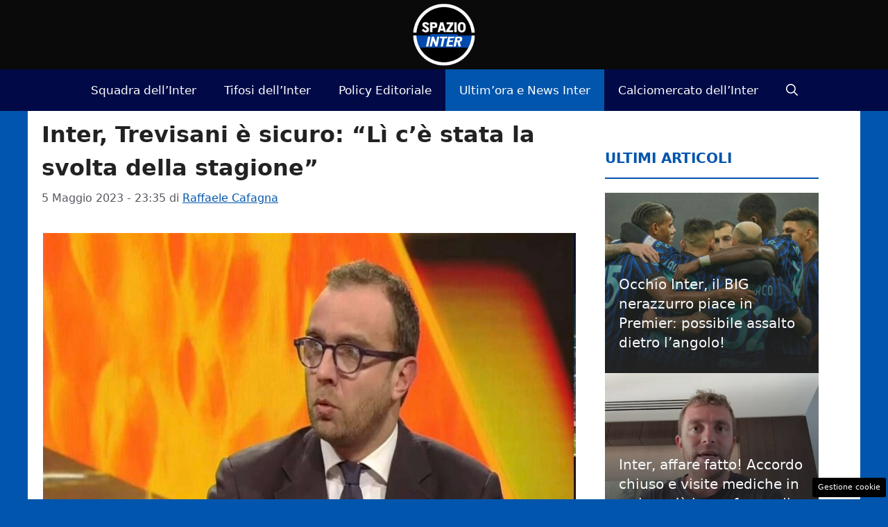

--- FILE ---
content_type: text/html; charset=UTF-8
request_url: https://www.spaziointer.it/2023/05/05/inter-trevisani-mani-bremer-juventus/
body_size: 18062
content:
<!DOCTYPE html> 
<html lang="it-IT"> 
<head>
<meta charset="UTF-8">
<link rel="preload" href="https://www.spaziointer.it/wp-content/cache/fvm/min/1768059038-css2a4591f007c72bee573a4b78c2f5e83ebec26fc6bb70d9952eb561826faaa.css" as="style" media="all" /> 
<link rel="preload" href="https://www.spaziointer.it/wp-content/cache/fvm/min/1768059038-csse459eb15b121c47f57b7dbbec0b4fb1ea4cff1adbca80d0af0d7d39981aaa.css" as="style" media="all" /> 
<link rel="preload" href="https://www.spaziointer.it/wp-content/cache/fvm/min/1768059038-css2cddd0d9843854a56a46ba58a0e704a943ceec2289b4c1b857d9beceb736e.css" as="style" media="all" /> 
<link rel="preload" href="https://www.spaziointer.it/wp-content/cache/fvm/min/1768059038-cssff96eeaef77297b5e618354b884fcba5b6e1904de11a41c8ded1660b00fc2.css" as="style" media="all" /> 
<link rel="preload" href="https://www.spaziointer.it/wp-content/cache/fvm/min/1768059038-jsc5365f919fa7da0ab77995cc8a44fb14777b396c29284d82f0b2d91d507035.js" as="script" /> 
<link rel="preload" href="https://www.spaziointer.it/wp-content/cache/fvm/min/1768059038-js2b94c8ff68a981f4545d18a8d513aa45b51a401dbb195b6030154e862f6543.js" as="script" /> 
<link rel="preload" href="https://www.spaziointer.it/wp-content/cache/fvm/min/1768059038-js8646264de5d2e61d7b4c5a5f7cdd9d89a8437fa9ba3e61b999572bbbb053f3.js" as="script" /> 
<link rel="preload" href="https://www.spaziointer.it/wp-content/cache/fvm/min/1768059038-jsc978ab95a8cb8885fad5d95a970e66b333d28d841822b16cdcf4e8cb1cf92f.js" as="script" />
<script data-cfasync="false">if(navigator.userAgent.match(/MSIE|Internet Explorer/i)||navigator.userAgent.match(/Trident\/7\..*?rv:11/i)){var href=document.location.href;if(!href.match(/[?&]iebrowser/)){if(href.indexOf("?")==-1){if(href.indexOf("#")==-1){document.location.href=href+"?iebrowser=1"}else{document.location.href=href.replace("#","?iebrowser=1#")}}else{if(href.indexOf("#")==-1){document.location.href=href+"&iebrowser=1"}else{document.location.href=href.replace("#","&iebrowser=1#")}}}}</script>
<script data-cfasync="false">class FVMLoader{constructor(e){this.triggerEvents=e,this.eventOptions={passive:!0},this.userEventListener=this.triggerListener.bind(this),this.delayedScripts={normal:[],async:[],defer:[]},this.allJQueries=[]}_addUserInteractionListener(e){this.triggerEvents.forEach(t=>window.addEventListener(t,e.userEventListener,e.eventOptions))}_removeUserInteractionListener(e){this.triggerEvents.forEach(t=>window.removeEventListener(t,e.userEventListener,e.eventOptions))}triggerListener(){this._removeUserInteractionListener(this),"loading"===document.readyState?document.addEventListener("DOMContentLoaded",this._loadEverythingNow.bind(this)):this._loadEverythingNow()}async _loadEverythingNow(){this._runAllDelayedCSS(),this._delayEventListeners(),this._delayJQueryReady(this),this._handleDocumentWrite(),this._registerAllDelayedScripts(),await this._loadScriptsFromList(this.delayedScripts.normal),await this._loadScriptsFromList(this.delayedScripts.defer),await this._loadScriptsFromList(this.delayedScripts.async),await this._triggerDOMContentLoaded(),await this._triggerWindowLoad(),window.dispatchEvent(new Event("wpr-allScriptsLoaded"))}_registerAllDelayedScripts(){document.querySelectorAll("script[type=fvmdelay]").forEach(e=>{e.hasAttribute("src")?e.hasAttribute("async")&&!1!==e.async?this.delayedScripts.async.push(e):e.hasAttribute("defer")&&!1!==e.defer||"module"===e.getAttribute("data-type")?this.delayedScripts.defer.push(e):this.delayedScripts.normal.push(e):this.delayedScripts.normal.push(e)})}_runAllDelayedCSS(){document.querySelectorAll("link[rel=fvmdelay]").forEach(e=>{e.setAttribute("rel","stylesheet")})}async _transformScript(e){return await this._requestAnimFrame(),new Promise(t=>{const n=document.createElement("script");let r;[...e.attributes].forEach(e=>{let t=e.nodeName;"type"!==t&&("data-type"===t&&(t="type",r=e.nodeValue),n.setAttribute(t,e.nodeValue))}),e.hasAttribute("src")?(n.addEventListener("load",t),n.addEventListener("error",t)):(n.text=e.text,t()),e.parentNode.replaceChild(n,e)})}async _loadScriptsFromList(e){const t=e.shift();return t?(await this._transformScript(t),this._loadScriptsFromList(e)):Promise.resolve()}_delayEventListeners(){let e={};function t(t,n){!function(t){function n(n){return e[t].eventsToRewrite.indexOf(n)>=0?"wpr-"+n:n}e[t]||(e[t]={originalFunctions:{add:t.addEventListener,remove:t.removeEventListener},eventsToRewrite:[]},t.addEventListener=function(){arguments[0]=n(arguments[0]),e[t].originalFunctions.add.apply(t,arguments)},t.removeEventListener=function(){arguments[0]=n(arguments[0]),e[t].originalFunctions.remove.apply(t,arguments)})}(t),e[t].eventsToRewrite.push(n)}function n(e,t){let n=e[t];Object.defineProperty(e,t,{get:()=>n||function(){},set(r){e["wpr"+t]=n=r}})}t(document,"DOMContentLoaded"),t(window,"DOMContentLoaded"),t(window,"load"),t(window,"pageshow"),t(document,"readystatechange"),n(document,"onreadystatechange"),n(window,"onload"),n(window,"onpageshow")}_delayJQueryReady(e){let t=window.jQuery;Object.defineProperty(window,"jQuery",{get:()=>t,set(n){if(n&&n.fn&&!e.allJQueries.includes(n)){n.fn.ready=n.fn.init.prototype.ready=function(t){e.domReadyFired?t.bind(document)(n):document.addEventListener("DOMContentLoaded2",()=>t.bind(document)(n))};const t=n.fn.on;n.fn.on=n.fn.init.prototype.on=function(){if(this[0]===window){function e(e){return e.split(" ").map(e=>"load"===e||0===e.indexOf("load.")?"wpr-jquery-load":e).join(" ")}"string"==typeof arguments[0]||arguments[0]instanceof String?arguments[0]=e(arguments[0]):"object"==typeof arguments[0]&&Object.keys(arguments[0]).forEach(t=>{delete Object.assign(arguments[0],{[e(t)]:arguments[0][t]})[t]})}return t.apply(this,arguments),this},e.allJQueries.push(n)}t=n}})}async _triggerDOMContentLoaded(){this.domReadyFired=!0,await this._requestAnimFrame(),document.dispatchEvent(new Event("DOMContentLoaded2")),await this._requestAnimFrame(),window.dispatchEvent(new Event("DOMContentLoaded2")),await this._requestAnimFrame(),document.dispatchEvent(new Event("wpr-readystatechange")),await this._requestAnimFrame(),document.wpronreadystatechange&&document.wpronreadystatechange()}async _triggerWindowLoad(){await this._requestAnimFrame(),window.dispatchEvent(new Event("wpr-load")),await this._requestAnimFrame(),window.wpronload&&window.wpronload(),await this._requestAnimFrame(),this.allJQueries.forEach(e=>e(window).trigger("wpr-jquery-load")),window.dispatchEvent(new Event("wpr-pageshow")),await this._requestAnimFrame(),window.wpronpageshow&&window.wpronpageshow()}_handleDocumentWrite(){const e=new Map;document.write=document.writeln=function(t){const n=document.currentScript,r=document.createRange(),i=n.parentElement;let a=e.get(n);void 0===a&&(a=n.nextSibling,e.set(n,a));const s=document.createDocumentFragment();r.setStart(s,0),s.appendChild(r.createContextualFragment(t)),i.insertBefore(s,a)}}async _requestAnimFrame(){return new Promise(e=>requestAnimationFrame(e))}static run(){const e=new FVMLoader(["keydown","mousemove","touchmove","touchstart","touchend","wheel"]);e._addUserInteractionListener(e)}}FVMLoader.run();</script>
<meta name='robots' content='index, follow, max-image-preview:large, max-snippet:-1, max-video-preview:-1' />
<meta name="viewport" content="width=device-width, initial-scale=1"><title>Inter, Trevisani è sicuro: &quot;Lì c&#039;è stata la svolta della stagione&quot;</title>
<meta name="description" content="Riccardo Trevisani ha parlato del cambio di rotta dell&#039;Inter trovando il momento decisivo nella sfida contro la Juventus in Coppa Italia." />
<link rel="canonical" href="https://www.spaziointer.it/2023/05/05/inter-trevisani-mani-bremer-juventus/" />
<meta property="og:locale" content="it_IT" />
<meta property="og:type" content="article" />
<meta property="og:title" content="Inter, Trevisani è sicuro: &quot;Lì c&#039;è stata la svolta della stagione&quot;" />
<meta property="og:description" content="Riccardo Trevisani ha parlato del cambio di rotta dell&#039;Inter trovando il momento decisivo nella sfida contro la Juventus in Coppa Italia." />
<meta property="og:url" content="https://www.spaziointer.it/2023/05/05/inter-trevisani-mani-bremer-juventus/" />
<meta property="og:site_name" content="Spazio Inter" />
<meta property="article:publisher" content="https://www.facebook.com/SpazioInter" />
<meta property="article:published_time" content="2023-05-05T21:35:53+00:00" />
<meta property="article:modified_time" content="2023-05-05T21:36:30+00:00" />
<meta property="og:image" content="https://www.spaziointer.it/wp-content/uploads/2023/05/Trevisani.jpg" />
<meta property="og:image:width" content="1920" />
<meta property="og:image:height" content="1280" />
<meta property="og:image:type" content="image/jpeg" />
<meta name="author" content="Raffaele Cafagna" />
<meta name="twitter:card" content="summary_large_image" />
<meta name="twitter:creator" content="@spaziointer" />
<meta name="twitter:site" content="@spaziointer" />
<meta name="twitter:label1" content="Scritto da" />
<meta name="twitter:data1" content="Raffaele Cafagna" />
<meta name="twitter:label2" content="Tempo di lettura stimato" />
<meta name="twitter:data2" content="1 minuto" />
<script type="application/ld+json" class="yoast-schema-graph">{"@context":"https://schema.org","@graph":[{"@type":"NewsArticle","@id":"https://www.spaziointer.it/2023/05/05/inter-trevisani-mani-bremer-juventus/#article","isPartOf":{"@id":"https://www.spaziointer.it/2023/05/05/inter-trevisani-mani-bremer-juventus/"},"author":{"name":"Raffaele Cafagna","@id":"https://www.spaziointer.it/#/schema/person/d959ef6f5d4fc4637e6a70a9722b13b1"},"headline":"Inter, Trevisani è sicuro: &#8220;Lì c&#8217;è stata la svolta della stagione&#8221;","datePublished":"2023-05-05T21:35:53+00:00","dateModified":"2023-05-05T21:36:30+00:00","mainEntityOfPage":{"@id":"https://www.spaziointer.it/2023/05/05/inter-trevisani-mani-bremer-juventus/"},"wordCount":191,"publisher":{"@id":"https://www.spaziointer.it/#organization"},"image":{"@id":"https://www.spaziointer.it/2023/05/05/inter-trevisani-mani-bremer-juventus/#primaryimage"},"thumbnailUrl":"https://www.spaziointer.it/wp-content/uploads/2023/05/Trevisani.jpg","keywords":["bremer","inter","Trevisani"],"articleSection":["Ultim'ora e News Inter"],"inLanguage":"it-IT"},{"@type":"WebPage","@id":"https://www.spaziointer.it/2023/05/05/inter-trevisani-mani-bremer-juventus/","url":"https://www.spaziointer.it/2023/05/05/inter-trevisani-mani-bremer-juventus/","name":"Inter, Trevisani è sicuro: \"Lì c'è stata la svolta della stagione\"","isPartOf":{"@id":"https://www.spaziointer.it/#website"},"primaryImageOfPage":{"@id":"https://www.spaziointer.it/2023/05/05/inter-trevisani-mani-bremer-juventus/#primaryimage"},"image":{"@id":"https://www.spaziointer.it/2023/05/05/inter-trevisani-mani-bremer-juventus/#primaryimage"},"thumbnailUrl":"https://www.spaziointer.it/wp-content/uploads/2023/05/Trevisani.jpg","datePublished":"2023-05-05T21:35:53+00:00","dateModified":"2023-05-05T21:36:30+00:00","description":"Riccardo Trevisani ha parlato del cambio di rotta dell'Inter trovando il momento decisivo nella sfida contro la Juventus in Coppa Italia.","breadcrumb":{"@id":"https://www.spaziointer.it/2023/05/05/inter-trevisani-mani-bremer-juventus/#breadcrumb"},"inLanguage":"it-IT","potentialAction":[{"@type":"ReadAction","target":["https://www.spaziointer.it/2023/05/05/inter-trevisani-mani-bremer-juventus/"]}]},{"@type":"ImageObject","inLanguage":"it-IT","@id":"https://www.spaziointer.it/2023/05/05/inter-trevisani-mani-bremer-juventus/#primaryimage","url":"https://www.spaziointer.it/wp-content/uploads/2023/05/Trevisani.jpg","contentUrl":"https://www.spaziointer.it/wp-content/uploads/2023/05/Trevisani.jpg","width":1920,"height":1280,"caption":"Trevisani"},{"@type":"BreadcrumbList","@id":"https://www.spaziointer.it/2023/05/05/inter-trevisani-mani-bremer-juventus/#breadcrumb","itemListElement":[{"@type":"ListItem","position":1,"name":"Home","item":"https://www.spaziointer.it/"},{"@type":"ListItem","position":2,"name":"Ultim'ora e News Inter","item":"https://www.spaziointer.it/news-inter-ultimora/"},{"@type":"ListItem","position":3,"name":"Inter, Trevisani è sicuro: &#8220;Lì c&#8217;è stata la svolta della stagione&#8221;"}]},{"@type":"WebSite","@id":"https://www.spaziointer.it/#website","url":"https://www.spaziointer.it/","name":"Spazio Inter","description":"Notizie Video Foto Partite Inter Calcio","publisher":{"@id":"https://www.spaziointer.it/#organization"},"potentialAction":[{"@type":"SearchAction","target":{"@type":"EntryPoint","urlTemplate":"https://www.spaziointer.it/?s={search_term_string}"},"query-input":{"@type":"PropertyValueSpecification","valueRequired":true,"valueName":"search_term_string"}}],"inLanguage":"it-IT"},{"@type":"Organization","@id":"https://www.spaziointer.it/#organization","name":"Spazio Inter","url":"https://www.spaziointer.it/","logo":{"@type":"ImageObject","inLanguage":"it-IT","@id":"https://www.spaziointer.it/#/schema/logo/image/","url":"https://www.spaziointer.it/wp-content/uploads/2022/09/logo-spaziointer-rotondo.png","contentUrl":"https://www.spaziointer.it/wp-content/uploads/2022/09/logo-spaziointer-rotondo.png","width":1080,"height":1080,"caption":"Spazio Inter"},"image":{"@id":"https://www.spaziointer.it/#/schema/logo/image/"},"sameAs":["https://www.facebook.com/SpazioInter","https://x.com/spaziointer","https://www.youtube.com/@spazio_inter","https://www.tiktok.com/@spaziointer.it"]},{"@type":"Person","@id":"https://www.spaziointer.it/#/schema/person/d959ef6f5d4fc4637e6a70a9722b13b1","name":"Raffaele Cafagna","image":{"@type":"ImageObject","inLanguage":"it-IT","@id":"https://www.spaziointer.it/#/schema/person/image/","url":"https://secure.gravatar.com/avatar/93d1fd258de9ec2af66ef6e8d619bf6abaae7606c3fee9e4cc4450d8fc419ad4?s=96&d=mm&r=g","contentUrl":"https://secure.gravatar.com/avatar/93d1fd258de9ec2af66ef6e8d619bf6abaae7606c3fee9e4cc4450d8fc419ad4?s=96&d=mm&r=g","caption":"Raffaele Cafagna"},"description":"Sono un aspirante giornalista classe 2003 che tra pochi mesi conseguirà il tesserino da pubblicista. Grande appassionato di calcio, ma di ogni sport in generale, ho intrapreso da pochi anni la carriera in questo mondo con la certezza che realizzerò il mio sogno: raccontare e vivere di sport.","sameAs":["https://www.instagram.com/lele_caf?igsh=ajFjNG9kNmRqdG1s&utm_source=qr","https://www.linkedin.com/in/raffaele-cafagna-269ba5368?utm_source=share&utm_campaign=share_via&utm_content=profile&utm_medium=ios_app"],"url":"https://www.spaziointer.it/author/raffaele-cafagna/"}]}</script>
<link rel="alternate" type="application/rss+xml" title="Spazio Inter &raquo; Feed" href="https://www.spaziointer.it/feed/" />
<link rel="alternate" type="application/rss+xml" title="Spazio Inter &raquo; Feed dei commenti" href="https://www.spaziointer.it/comments/feed/" />
<meta name="google-site-verification" content="Pl4C_3FaG_VL44ym5AAik7B3VJwDrJCVMa82rKv2_fM" /> 
<link rel="amphtml" href="https://www.spaziointer.it/2023/05/05/inter-trevisani-mani-bremer-juventus/amp/" /> 
<style id='wp-img-auto-sizes-contain-inline-css' media="all">img:is([sizes=auto i],[sizes^="auto," i]){contain-intrinsic-size:3000px 1500px}</style> 
<style id='wp-block-library-inline-css' media="all">:root{--wp-block-synced-color:#7a00df;--wp-block-synced-color--rgb:122,0,223;--wp-bound-block-color:var(--wp-block-synced-color);--wp-editor-canvas-background:#ddd;--wp-admin-theme-color:#007cba;--wp-admin-theme-color--rgb:0,124,186;--wp-admin-theme-color-darker-10:#006ba1;--wp-admin-theme-color-darker-10--rgb:0,107,160.5;--wp-admin-theme-color-darker-20:#005a87;--wp-admin-theme-color-darker-20--rgb:0,90,135;--wp-admin-border-width-focus:2px}@media (min-resolution:192dpi){:root{--wp-admin-border-width-focus:1.5px}}.wp-element-button{cursor:pointer}:root .has-very-light-gray-background-color{background-color:#eee}:root .has-very-dark-gray-background-color{background-color:#313131}:root .has-very-light-gray-color{color:#eee}:root .has-very-dark-gray-color{color:#313131}:root .has-vivid-green-cyan-to-vivid-cyan-blue-gradient-background{background:linear-gradient(135deg,#00d084,#0693e3)}:root .has-purple-crush-gradient-background{background:linear-gradient(135deg,#34e2e4,#4721fb 50%,#ab1dfe)}:root .has-hazy-dawn-gradient-background{background:linear-gradient(135deg,#faaca8,#dad0ec)}:root .has-subdued-olive-gradient-background{background:linear-gradient(135deg,#fafae1,#67a671)}:root .has-atomic-cream-gradient-background{background:linear-gradient(135deg,#fdd79a,#004a59)}:root .has-nightshade-gradient-background{background:linear-gradient(135deg,#330968,#31cdcf)}:root .has-midnight-gradient-background{background:linear-gradient(135deg,#020381,#2874fc)}:root{--wp--preset--font-size--normal:16px;--wp--preset--font-size--huge:42px}.has-regular-font-size{font-size:1em}.has-larger-font-size{font-size:2.625em}.has-normal-font-size{font-size:var(--wp--preset--font-size--normal)}.has-huge-font-size{font-size:var(--wp--preset--font-size--huge)}.has-text-align-center{text-align:center}.has-text-align-left{text-align:left}.has-text-align-right{text-align:right}.has-fit-text{white-space:nowrap!important}#end-resizable-editor-section{display:none}.aligncenter{clear:both}.items-justified-left{justify-content:flex-start}.items-justified-center{justify-content:center}.items-justified-right{justify-content:flex-end}.items-justified-space-between{justify-content:space-between}.screen-reader-text{border:0;clip-path:inset(50%);height:1px;margin:-1px;overflow:hidden;padding:0;position:absolute;width:1px;word-wrap:normal!important}.screen-reader-text:focus{background-color:#ddd;clip-path:none;color:#444;display:block;font-size:1em;height:auto;left:5px;line-height:normal;padding:15px 23px 14px;text-decoration:none;top:5px;width:auto;z-index:100000}html :where(.has-border-color){border-style:solid}html :where([style*=border-top-color]){border-top-style:solid}html :where([style*=border-right-color]){border-right-style:solid}html :where([style*=border-bottom-color]){border-bottom-style:solid}html :where([style*=border-left-color]){border-left-style:solid}html :where([style*=border-width]){border-style:solid}html :where([style*=border-top-width]){border-top-style:solid}html :where([style*=border-right-width]){border-right-style:solid}html :where([style*=border-bottom-width]){border-bottom-style:solid}html :where([style*=border-left-width]){border-left-style:solid}html :where(img[class*=wp-image-]){height:auto;max-width:100%}:where(figure){margin:0 0 1em}html :where(.is-position-sticky){--wp-admin--admin-bar--position-offset:var(--wp-admin--admin-bar--height,0px)}@media screen and (max-width:600px){html :where(.is-position-sticky){--wp-admin--admin-bar--position-offset:0px}}</style>
<style id='global-styles-inline-css' media="all">:root{--wp--preset--aspect-ratio--square:1;--wp--preset--aspect-ratio--4-3:4/3;--wp--preset--aspect-ratio--3-4:3/4;--wp--preset--aspect-ratio--3-2:3/2;--wp--preset--aspect-ratio--2-3:2/3;--wp--preset--aspect-ratio--16-9:16/9;--wp--preset--aspect-ratio--9-16:9/16;--wp--preset--color--black:#000000;--wp--preset--color--cyan-bluish-gray:#abb8c3;--wp--preset--color--white:#ffffff;--wp--preset--color--pale-pink:#f78da7;--wp--preset--color--vivid-red:#cf2e2e;--wp--preset--color--luminous-vivid-orange:#ff6900;--wp--preset--color--luminous-vivid-amber:#fcb900;--wp--preset--color--light-green-cyan:#7bdcb5;--wp--preset--color--vivid-green-cyan:#00d084;--wp--preset--color--pale-cyan-blue:#8ed1fc;--wp--preset--color--vivid-cyan-blue:#0693e3;--wp--preset--color--vivid-purple:#9b51e0;--wp--preset--color--contrast:var(--contrast);--wp--preset--color--contrast-2:var(--contrast-2);--wp--preset--color--contrast-3:var(--contrast-3);--wp--preset--color--base:var(--base);--wp--preset--color--base-2:var(--base-2);--wp--preset--color--base-3:var(--base-3);--wp--preset--color--accent:var(--accent);--wp--preset--color--global-color-8:var(--global-color-8);--wp--preset--color--global-color-9:var(--global-color-9);--wp--preset--color--global-color-11:var(--global-color-11);--wp--preset--gradient--vivid-cyan-blue-to-vivid-purple:linear-gradient(135deg,rgb(6,147,227) 0%,rgb(155,81,224) 100%);--wp--preset--gradient--light-green-cyan-to-vivid-green-cyan:linear-gradient(135deg,rgb(122,220,180) 0%,rgb(0,208,130) 100%);--wp--preset--gradient--luminous-vivid-amber-to-luminous-vivid-orange:linear-gradient(135deg,rgb(252,185,0) 0%,rgb(255,105,0) 100%);--wp--preset--gradient--luminous-vivid-orange-to-vivid-red:linear-gradient(135deg,rgb(255,105,0) 0%,rgb(207,46,46) 100%);--wp--preset--gradient--very-light-gray-to-cyan-bluish-gray:linear-gradient(135deg,rgb(238,238,238) 0%,rgb(169,184,195) 100%);--wp--preset--gradient--cool-to-warm-spectrum:linear-gradient(135deg,rgb(74,234,220) 0%,rgb(151,120,209) 20%,rgb(207,42,186) 40%,rgb(238,44,130) 60%,rgb(251,105,98) 80%,rgb(254,248,76) 100%);--wp--preset--gradient--blush-light-purple:linear-gradient(135deg,rgb(255,206,236) 0%,rgb(152,150,240) 100%);--wp--preset--gradient--blush-bordeaux:linear-gradient(135deg,rgb(254,205,165) 0%,rgb(254,45,45) 50%,rgb(107,0,62) 100%);--wp--preset--gradient--luminous-dusk:linear-gradient(135deg,rgb(255,203,112) 0%,rgb(199,81,192) 50%,rgb(65,88,208) 100%);--wp--preset--gradient--pale-ocean:linear-gradient(135deg,rgb(255,245,203) 0%,rgb(182,227,212) 50%,rgb(51,167,181) 100%);--wp--preset--gradient--electric-grass:linear-gradient(135deg,rgb(202,248,128) 0%,rgb(113,206,126) 100%);--wp--preset--gradient--midnight:linear-gradient(135deg,rgb(2,3,129) 0%,rgb(40,116,252) 100%);--wp--preset--font-size--small:13px;--wp--preset--font-size--medium:20px;--wp--preset--font-size--large:36px;--wp--preset--font-size--x-large:42px;--wp--preset--spacing--20:0.44rem;--wp--preset--spacing--30:0.67rem;--wp--preset--spacing--40:1rem;--wp--preset--spacing--50:1.5rem;--wp--preset--spacing--60:2.25rem;--wp--preset--spacing--70:3.38rem;--wp--preset--spacing--80:5.06rem;--wp--preset--shadow--natural:6px 6px 9px rgba(0, 0, 0, 0.2);--wp--preset--shadow--deep:12px 12px 50px rgba(0, 0, 0, 0.4);--wp--preset--shadow--sharp:6px 6px 0px rgba(0, 0, 0, 0.2);--wp--preset--shadow--outlined:6px 6px 0px -3px rgb(255, 255, 255), 6px 6px rgb(0, 0, 0);--wp--preset--shadow--crisp:6px 6px 0px rgb(0, 0, 0)}:where(.is-layout-flex){gap:.5em}:where(.is-layout-grid){gap:.5em}body .is-layout-flex{display:flex}.is-layout-flex{flex-wrap:wrap;align-items:center}.is-layout-flex>:is(*,div){margin:0}body .is-layout-grid{display:grid}.is-layout-grid>:is(*,div){margin:0}:where(.wp-block-columns.is-layout-flex){gap:2em}:where(.wp-block-columns.is-layout-grid){gap:2em}:where(.wp-block-post-template.is-layout-flex){gap:1.25em}:where(.wp-block-post-template.is-layout-grid){gap:1.25em}.has-black-color{color:var(--wp--preset--color--black)!important}.has-cyan-bluish-gray-color{color:var(--wp--preset--color--cyan-bluish-gray)!important}.has-white-color{color:var(--wp--preset--color--white)!important}.has-pale-pink-color{color:var(--wp--preset--color--pale-pink)!important}.has-vivid-red-color{color:var(--wp--preset--color--vivid-red)!important}.has-luminous-vivid-orange-color{color:var(--wp--preset--color--luminous-vivid-orange)!important}.has-luminous-vivid-amber-color{color:var(--wp--preset--color--luminous-vivid-amber)!important}.has-light-green-cyan-color{color:var(--wp--preset--color--light-green-cyan)!important}.has-vivid-green-cyan-color{color:var(--wp--preset--color--vivid-green-cyan)!important}.has-pale-cyan-blue-color{color:var(--wp--preset--color--pale-cyan-blue)!important}.has-vivid-cyan-blue-color{color:var(--wp--preset--color--vivid-cyan-blue)!important}.has-vivid-purple-color{color:var(--wp--preset--color--vivid-purple)!important}.has-black-background-color{background-color:var(--wp--preset--color--black)!important}.has-cyan-bluish-gray-background-color{background-color:var(--wp--preset--color--cyan-bluish-gray)!important}.has-white-background-color{background-color:var(--wp--preset--color--white)!important}.has-pale-pink-background-color{background-color:var(--wp--preset--color--pale-pink)!important}.has-vivid-red-background-color{background-color:var(--wp--preset--color--vivid-red)!important}.has-luminous-vivid-orange-background-color{background-color:var(--wp--preset--color--luminous-vivid-orange)!important}.has-luminous-vivid-amber-background-color{background-color:var(--wp--preset--color--luminous-vivid-amber)!important}.has-light-green-cyan-background-color{background-color:var(--wp--preset--color--light-green-cyan)!important}.has-vivid-green-cyan-background-color{background-color:var(--wp--preset--color--vivid-green-cyan)!important}.has-pale-cyan-blue-background-color{background-color:var(--wp--preset--color--pale-cyan-blue)!important}.has-vivid-cyan-blue-background-color{background-color:var(--wp--preset--color--vivid-cyan-blue)!important}.has-vivid-purple-background-color{background-color:var(--wp--preset--color--vivid-purple)!important}.has-black-border-color{border-color:var(--wp--preset--color--black)!important}.has-cyan-bluish-gray-border-color{border-color:var(--wp--preset--color--cyan-bluish-gray)!important}.has-white-border-color{border-color:var(--wp--preset--color--white)!important}.has-pale-pink-border-color{border-color:var(--wp--preset--color--pale-pink)!important}.has-vivid-red-border-color{border-color:var(--wp--preset--color--vivid-red)!important}.has-luminous-vivid-orange-border-color{border-color:var(--wp--preset--color--luminous-vivid-orange)!important}.has-luminous-vivid-amber-border-color{border-color:var(--wp--preset--color--luminous-vivid-amber)!important}.has-light-green-cyan-border-color{border-color:var(--wp--preset--color--light-green-cyan)!important}.has-vivid-green-cyan-border-color{border-color:var(--wp--preset--color--vivid-green-cyan)!important}.has-pale-cyan-blue-border-color{border-color:var(--wp--preset--color--pale-cyan-blue)!important}.has-vivid-cyan-blue-border-color{border-color:var(--wp--preset--color--vivid-cyan-blue)!important}.has-vivid-purple-border-color{border-color:var(--wp--preset--color--vivid-purple)!important}.has-vivid-cyan-blue-to-vivid-purple-gradient-background{background:var(--wp--preset--gradient--vivid-cyan-blue-to-vivid-purple)!important}.has-light-green-cyan-to-vivid-green-cyan-gradient-background{background:var(--wp--preset--gradient--light-green-cyan-to-vivid-green-cyan)!important}.has-luminous-vivid-amber-to-luminous-vivid-orange-gradient-background{background:var(--wp--preset--gradient--luminous-vivid-amber-to-luminous-vivid-orange)!important}.has-luminous-vivid-orange-to-vivid-red-gradient-background{background:var(--wp--preset--gradient--luminous-vivid-orange-to-vivid-red)!important}.has-very-light-gray-to-cyan-bluish-gray-gradient-background{background:var(--wp--preset--gradient--very-light-gray-to-cyan-bluish-gray)!important}.has-cool-to-warm-spectrum-gradient-background{background:var(--wp--preset--gradient--cool-to-warm-spectrum)!important}.has-blush-light-purple-gradient-background{background:var(--wp--preset--gradient--blush-light-purple)!important}.has-blush-bordeaux-gradient-background{background:var(--wp--preset--gradient--blush-bordeaux)!important}.has-luminous-dusk-gradient-background{background:var(--wp--preset--gradient--luminous-dusk)!important}.has-pale-ocean-gradient-background{background:var(--wp--preset--gradient--pale-ocean)!important}.has-electric-grass-gradient-background{background:var(--wp--preset--gradient--electric-grass)!important}.has-midnight-gradient-background{background:var(--wp--preset--gradient--midnight)!important}.has-small-font-size{font-size:var(--wp--preset--font-size--small)!important}.has-medium-font-size{font-size:var(--wp--preset--font-size--medium)!important}.has-large-font-size{font-size:var(--wp--preset--font-size--large)!important}.has-x-large-font-size{font-size:var(--wp--preset--font-size--x-large)!important}</style> 
<style id='classic-theme-styles-inline-css' media="all">/*! This file is auto-generated */ .wp-block-button__link{color:#fff;background-color:#32373c;border-radius:9999px;box-shadow:none;text-decoration:none;padding:calc(.667em + 2px) calc(1.333em + 2px);font-size:1.125em}.wp-block-file__button{background:#32373c;color:#fff;text-decoration:none}</style> 
<link rel='stylesheet' id='adser-css' href='https://www.spaziointer.it/wp-content/cache/fvm/min/1768059038-css2a4591f007c72bee573a4b78c2f5e83ebec26fc6bb70d9952eb561826faaa.css' media='all' /> 
<link rel='stylesheet' id='dadaPushly-css' href='https://www.spaziointer.it/wp-content/cache/fvm/min/1768059038-csse459eb15b121c47f57b7dbbec0b4fb1ea4cff1adbca80d0af0d7d39981aaa.css' media='all' /> 
<link rel='stylesheet' id='generate-style-css' href='https://www.spaziointer.it/wp-content/cache/fvm/min/1768059038-css2cddd0d9843854a56a46ba58a0e704a943ceec2289b4c1b857d9beceb736e.css' media='all' /> 
<style id='generate-style-inline-css' media="all">.no-featured-image-padding .featured-image{margin-left:-20px;margin-right:-20px}.post-image-above-header .no-featured-image-padding .inside-article .featured-image{margin-top:-10px}@media (max-width:768px){.no-featured-image-padding .featured-image{margin-left:-30px;margin-right:-30px}.post-image-above-header .no-featured-image-padding .inside-article .featured-image{margin-top:-30px}}body{background-color:#0255ac;color:var(--contrast)}a{color:var(--accent)}a:hover,a:focus{text-decoration:underline}.entry-title a,.site-branding a,a.button,.wp-block-button__link,.main-navigation a{text-decoration:none}a:hover,a:focus,a:active{color:#af0000}.wp-block-group__inner-container{max-width:1200px;margin-left:auto;margin-right:auto}.site-header .header-image{width:90px}:root{--contrast:#222222;--contrast-2:#575760;--contrast-3:#b2b2be;--base:#f0f0f0;--base-2:#f7f8f9;--base-3:#ffffff;--accent:#0255AC;--global-color-8:#004AAD;--global-color-9:#010A46;--global-color-11:#010A46}:root .has-contrast-color{color:var(--contrast)}:root .has-contrast-background-color{background-color:var(--contrast)}:root .has-contrast-2-color{color:var(--contrast-2)}:root .has-contrast-2-background-color{background-color:var(--contrast-2)}:root .has-contrast-3-color{color:var(--contrast-3)}:root .has-contrast-3-background-color{background-color:var(--contrast-3)}:root .has-base-color{color:var(--base)}:root .has-base-background-color{background-color:var(--base)}:root .has-base-2-color{color:var(--base-2)}:root .has-base-2-background-color{background-color:var(--base-2)}:root .has-base-3-color{color:var(--base-3)}:root .has-base-3-background-color{background-color:var(--base-3)}:root .has-accent-color{color:var(--accent)}:root .has-accent-background-color{background-color:var(--accent)}:root .has-global-color-8-color{color:var(--global-color-8)}:root .has-global-color-8-background-color{background-color:var(--global-color-8)}:root .has-global-color-9-color{color:var(--global-color-9)}:root .has-global-color-9-background-color{background-color:var(--global-color-9)}:root .has-global-color-11-color{color:var(--global-color-11)}:root .has-global-color-11-background-color{background-color:var(--global-color-11)}.gp-modal:not(.gp-modal--open):not(.gp-modal--transition){display:none}.gp-modal--transition:not(.gp-modal--open){pointer-events:none}.gp-modal-overlay:not(.gp-modal-overlay--open):not(.gp-modal--transition){display:none}.gp-modal__overlay{display:none;position:fixed;top:0;left:0;right:0;bottom:0;background:rgba(0,0,0,.2);display:flex;justify-content:center;align-items:center;z-index:10000;backdrop-filter:blur(3px);transition:opacity 500ms ease;opacity:0}.gp-modal--open:not(.gp-modal--transition) .gp-modal__overlay{opacity:1}.gp-modal__container{max-width:100%;max-height:100vh;transform:scale(.9);transition:transform 500ms ease;padding:0 10px}.gp-modal--open:not(.gp-modal--transition) .gp-modal__container{transform:scale(1)}.search-modal-fields{display:flex}.gp-search-modal .gp-modal__overlay{align-items:flex-start;padding-top:25vh;background:var(--gp-search-modal-overlay-bg-color)}.search-modal-form{width:500px;max-width:100%;background-color:var(--gp-search-modal-bg-color);color:var(--gp-search-modal-text-color)}.search-modal-form .search-field,.search-modal-form .search-field:focus{width:100%;height:60px;background-color:transparent;border:0;appearance:none;color:currentColor}.search-modal-fields button,.search-modal-fields button:active,.search-modal-fields button:focus,.search-modal-fields button:hover{background-color:transparent;border:0;color:currentColor;width:60px}h1{font-family:inherit;font-weight:700;font-size:32px;line-height:1.5em}@media (max-width:768px){h1{font-size:22px}}body,button,input,select,textarea{font-size:19px}body{line-height:1.8}h2{font-weight:600;font-size:30px;line-height:1.4em}.main-navigation a,.main-navigation .menu-toggle,.main-navigation .menu-bar-items{font-size:17px}h3{font-weight:600;font-size:26px;line-height:1.4em}.top-bar{background-color:#636363;color:#fff}.top-bar a{color:#fff}.top-bar a:hover{color:#303030}.site-header{background-color:#0a0a0a}.main-title a,.main-title a:hover{color:var(--contrast)}.site-description{color:var(--contrast-2)}.main-navigation,.main-navigation ul ul{background-color:var(--global-color-9)}.main-navigation .main-nav ul li a,.main-navigation .menu-toggle,.main-navigation .menu-bar-items{color:#fff}.main-navigation .main-nav ul li:not([class*="current-menu-"]):hover>a,.main-navigation .main-nav ul li:not([class*="current-menu-"]):focus>a,.main-navigation .main-nav ul li.sfHover:not([class*="current-menu-"])>a,.main-navigation .menu-bar-item:hover>a,.main-navigation .menu-bar-item.sfHover>a{color:var(--base-3);background-color:var(--accent)}button.menu-toggle:hover,button.menu-toggle:focus{color:#fff}.main-navigation .main-nav ul li[class*="current-menu-"]>a{color:var(--base-3);background-color:var(--accent)}.navigation-search input[type="search"],.navigation-search input[type="search"]:active,.navigation-search input[type="search"]:focus,.main-navigation .main-nav ul li.search-item.active>a,.main-navigation .menu-bar-items .search-item.active>a{color:var(--base-3);background-color:var(--accent)}.main-navigation ul ul{background-color:var(--accent)}.main-navigation .main-nav ul ul li:not([class*="current-menu-"]):hover>a,.main-navigation .main-nav ul ul li:not([class*="current-menu-"]):focus>a,.main-navigation .main-nav ul ul li.sfHover:not([class*="current-menu-"])>a{background-color:var(--global-color-9)}.main-navigation .main-nav ul ul li[class*="current-menu-"]>a{background-color:var(--global-color-9)}.separate-containers .inside-article,.separate-containers .comments-area,.separate-containers .page-header,.one-container .container,.separate-containers .paging-navigation,.inside-page-header{background-color:#fff}.entry-title a{color:var(--contrast)}.entry-title a:hover{color:var(--contrast-2)}.entry-meta{color:var(--contrast-2)}.sidebar .widget{background-color:#0a0a0a}.sidebar .widget a{color:var(--accent)}.sidebar .widget a:hover{color:#ffd644}.footer-widgets{background-color:var(--base-3)}.site-info{color:var(--base-3);background-color:var(--contrast)}.site-info a{color:var(--base-3)}.site-info a:hover{color:var(--base)}.footer-bar .widget_nav_menu .current-menu-item a{color:var(--base)}input[type="text"],input[type="email"],input[type="url"],input[type="password"],input[type="search"],input[type="tel"],input[type="number"],textarea,select{color:var(--contrast);background-color:var(--base-2);border-color:var(--base)}input[type="text"]:focus,input[type="email"]:focus,input[type="url"]:focus,input[type="password"]:focus,input[type="search"]:focus,input[type="tel"]:focus,input[type="number"]:focus,textarea:focus,select:focus{color:var(--contrast);background-color:var(--base-2);border-color:var(--contrast-3)}button,html input[type="button"],input[type="reset"],input[type="submit"],a.button,a.wp-block-button__link:not(.has-background){color:#fff;background-color:#55555e}button:hover,html input[type="button"]:hover,input[type="reset"]:hover,input[type="submit"]:hover,a.button:hover,button:focus,html input[type="button"]:focus,input[type="reset"]:focus,input[type="submit"]:focus,a.button:focus,a.wp-block-button__link:not(.has-background):active,a.wp-block-button__link:not(.has-background):focus,a.wp-block-button__link:not(.has-background):hover{color:#fff;background-color:#3f4047}a.generate-back-to-top{background-color:rgba(0,0,0,.4);color:#fff}a.generate-back-to-top:hover,a.generate-back-to-top:focus{background-color:rgba(0,0,0,.6);color:#fff}:root{--gp-search-modal-bg-color:var(--base-3);--gp-search-modal-text-color:var(--contrast);--gp-search-modal-overlay-bg-color:rgba(0,0,0,0.2)}@media (max-width:768px){.main-navigation .menu-bar-item:hover>a,.main-navigation .menu-bar-item.sfHover>a{background:none;color:#fff}}.inside-header{padding:5px 40px 5px 40px}.nav-below-header .main-navigation .inside-navigation.grid-container,.nav-above-header .main-navigation .inside-navigation.grid-container{padding:0 20px 0 20px}.separate-containers .inside-article,.separate-containers .comments-area,.separate-containers .page-header,.separate-containers .paging-navigation,.one-container .site-content,.inside-page-header{padding:10px 20px 20px 20px}.site-main .wp-block-group__inner-container{padding:10px 20px 20px 20px}.separate-containers .paging-navigation{padding-top:20px;padding-bottom:20px}.entry-content .alignwide,body:not(.no-sidebar) .entry-content .alignfull{margin-left:-20px;width:calc(100% + 40px);max-width:calc(100% + 40px)}.one-container.right-sidebar .site-main,.one-container.both-right .site-main{margin-right:20px}.one-container.left-sidebar .site-main,.one-container.both-left .site-main{margin-left:20px}.one-container.both-sidebars .site-main{margin:0 20px 0 20px}.one-container.archive .post:not(:last-child):not(.is-loop-template-item),.one-container.blog .post:not(:last-child):not(.is-loop-template-item){padding-bottom:20px}.rtl .menu-item-has-children .dropdown-menu-toggle{padding-left:20px}.rtl .main-navigation .main-nav ul li.menu-item-has-children>a{padding-right:20px}.widget-area .widget{padding:7px 40px 40px 40px}@media (max-width:768px){.separate-containers .inside-article,.separate-containers .comments-area,.separate-containers .page-header,.separate-containers .paging-navigation,.one-container .site-content,.inside-page-header{padding:30px}.site-main .wp-block-group__inner-container{padding:30px}.inside-top-bar{padding-right:30px;padding-left:30px}.inside-header{padding-top:5px;padding-right:30px;padding-bottom:5px;padding-left:30px}.widget-area .widget{padding-top:30px;padding-right:30px;padding-bottom:30px;padding-left:30px}.footer-widgets-container{padding-top:30px;padding-right:30px;padding-bottom:30px;padding-left:30px}.inside-site-info{padding-right:30px;padding-left:30px}.entry-content .alignwide,body:not(.no-sidebar) .entry-content .alignfull{margin-left:-30px;width:calc(100% + 60px);max-width:calc(100% + 60px)}.one-container .site-main .paging-navigation{margin-bottom:20px}}.is-right-sidebar{width:30%}.is-left-sidebar{width:30%}.site-content .content-area{width:70%}@media (max-width:768px){.main-navigation .menu-toggle,.sidebar-nav-mobile:not(#sticky-placeholder){display:block}.main-navigation ul,.gen-sidebar-nav,.main-navigation:not(.slideout-navigation):not(.toggled) .main-nav>ul,.has-inline-mobile-toggle #site-navigation .inside-navigation>*:not(.navigation-search):not(.main-nav){display:none}.nav-align-right .inside-navigation,.nav-align-center .inside-navigation{justify-content:space-between}}.dynamic-author-image-rounded{border-radius:100%}.dynamic-featured-image,.dynamic-author-image{vertical-align:middle}.one-container.blog .dynamic-content-template:not(:last-child),.one-container.archive .dynamic-content-template:not(:last-child){padding-bottom:0}.dynamic-entry-excerpt>p:last-child{margin-bottom:0}</style> 
<style id='generateblocks-inline-css' media="all">.gb-container.gb-tabs__item:not(.gb-tabs__item-open){display:none}.gb-container-525acc2f{padding-top:40px;padding-right:40px;padding-bottom:40px}.gb-container-3ffc8e74{min-height:260px;display:flex;flex-direction:column;justify-content:flex-end;position:relative;overflow-x:hidden;overflow-y:hidden}.gb-container-3ffc8e74:before{content:"";background-image:var(--background-image);background-repeat:no-repeat;background-position:center center;background-size:cover;z-index:0;position:absolute;top:0;right:0;bottom:0;left:0;transition:inherit;pointer-events:none}.gb-container-3ffc8e74:after{content:"";background-image:linear-gradient(180deg,rgba(255,255,255,0),var(--contrast));z-index:0;position:absolute;top:0;right:0;bottom:0;left:0;pointer-events:none}.gb-grid-wrapper>.gb-grid-column-3ffc8e74{width:100%}.gb-container-b3a03c90{max-width:1200px;z-index:1;position:relative;padding:20px}h4.gb-headline-ac22c05b{display:flex;align-items:center;justify-content:flex-start;font-size:20px;font-weight:600;text-transform:uppercase;text-align:left;padding-bottom:10px;border-bottom:2px solid var(--accent);color:var(--accent)}h3.gb-headline-8deddee5{font-size:20px;font-weight:500;text-transform:initial;margin-bottom:10px;color:var(--base-2)}h3.gb-headline-8deddee5 a{color:var(--base-2)}h3.gb-headline-8deddee5 a:hover{color:var(--base)}.gb-grid-wrapper-557aa889{display:flex;flex-wrap:wrap;row-gap:40px}.gb-grid-wrapper-557aa889>.gb-grid-column{box-sizing:border-box}@media (max-width:767px){.gb-container-525acc2f{padding-top:20px;padding-right:0;padding-bottom:20px;margin-top:40px}.gb-container-3ffc8e74{min-height:300px}h4.gb-headline-ac22c05b{font-size:17px}}:root{--gb-container-width:1200px}.gb-container .wp-block-image img{vertical-align:middle}.gb-grid-wrapper .wp-block-image{margin-bottom:0}.gb-highlight{background:none}.gb-shape{line-height:0}.gb-container-link{position:absolute;top:0;right:0;bottom:0;left:0;z-index:99}</style> 
<link rel='stylesheet' id='generate-blog-images-css' href='https://www.spaziointer.it/wp-content/cache/fvm/min/1768059038-cssff96eeaef77297b5e618354b884fcba5b6e1904de11a41c8ded1660b00fc2.css' media='all' /> 
<script src="https://www.spaziointer.it/wp-content/cache/fvm/min/1768059038-jsc5365f919fa7da0ab77995cc8a44fb14777b396c29284d82f0b2d91d507035.js" id="jquery-core-js"></script>
<script src="https://www.spaziointer.it/wp-content/cache/fvm/min/1768059038-js2b94c8ff68a981f4545d18a8d513aa45b51a401dbb195b6030154e862f6543.js" id="jquery-migrate-js"></script>
<script async src="//clickiocmp.com/t/consent_236098.js"></script>
<script defer src="https://www.googletagmanager.com/gtag/js?id=G-LJLMKBK563"></script>
<script>
window.dataLayer = window.dataLayer || [];
function gtag(){dataLayer.push(arguments);}
gtag('js', new Date());
gtag('config', 'G-LJLMKBK563');
</script>
<link rel="icon" href="https://www.spaziointer.it/wp-content/uploads/2021/07/cropped-favicon-si-192x192.png" sizes="192x192" /> 
<style id="wp-custom-css" media="all">.home .inside-article{background-color:#0255ac}.wp-block-image figcaption{font-size:13px;background:#89c4ff;border:1px solid #686868}[data-adunitid]:not([id*="video"]),[data-adunitid]:not([id*="video"])>div,[data-adunitid]:not([id*="video"])>div>div{margin:auto!important;display:flex;flex:1;justify-content:center}@media (min-width:981px){[data-adunitid="0"]{min-height:250px}[data-adunitid="0"],[data-adunitid="0"]>div,[data-adunitid="0"]>div>div{justify-content:space-around!important}[data-adunitid="2"]{min-height:280px}[data-adunitid="3"]{min-height:280px}[data-adunitid="11"]{min-height:480px}[data-admobile="true"],[data-admobile="1"],[data-addesktop="false"],[data-addesktop="0"]{min-height:0!important;max-height:0;display:contents!important}}@media (max-width:980px){[data-adunitid="0"]{min-height:430px}[data-adunitid="2"]{min-height:480px}[data-adunitid="3"]{min-height:430px}[data-adunitid="11"]{min-height:480px}[data-addesktop="true"],[data-addesktop="1"],[data-admobile="false"],[data-admobile="0"]{min-height:0!important;max-height:0;display:contents!important}}blockquote.wp-block-quote{border-left:5px solid #023363;padding:16px;font-size:1em;font-style:inherit;color:#023363;margin:0 0 1.5em;position:relative;background:#f8f8f8}h3{font-size:24px}body:not(.home) article a{text-decoration:underline!important}.label-cm{position:relative;text-align:center;padding-top:10px}.label-cm H1,.label-cm H2,.label-cm H3,.label-cm H4{transform:skewX(-15deg);border-radius:6px}.label-cm::before{content:'';background:#555;display:inline-block;position:absolute;left:0;bottom:60%;width:100%;height:2px;z-index:0;border:2px solid var(--global-color-9)}.site-footer{color:#eee;text-align:center;padding:20px 0;font-size:14px;line-height:1.6}.footer-links{list-style:none;padding:0;margin:0 0 25px 0}.footer-links li{display:inline-block;margin:0 5px}.footer-links li:not(:last-child)::after{content:"-";margin-left:10px;color:#999}.footer-links a{text-decoration:none;color:#fff;font-weight:700;transition:opacity 0.3s ease}.footer-links a:hover{opacity:.8;text-decoration:none}.footer-info p{margin:0 0 15px 0}.footer-info strong{color:#fff}.photo-credits{display:block;font-size:12px;color:#bbb;margin-top:20px;font-style:italic}</style> 
</head>
<body class="wp-singular post-template-default single single-post postid-719852 single-format-standard wp-custom-logo wp-embed-responsive wp-theme-generatepress post-image-below-header post-image-aligned-center sticky-menu-fade right-sidebar nav-below-header one-container header-aligned-center dropdown-hover featured-image-active" itemtype="https://schema.org/Blog" itemscope> <a class="screen-reader-text skip-link" href="#content" title="Vai al contenuto">Vai al contenuto</a> <header class="site-header" id="masthead" aria-label="Sito" itemtype="https://schema.org/WPHeader" itemscope> <div class="inside-header grid-container"> <div class="site-logo"> <a href="https://www.spaziointer.it/" rel="home"> <img class="header-image is-logo-image" alt="Spazio Inter" src="https://www.spaziointer.it/wp-content/uploads/2024/07/spazio_inter_logo2024.png" width="1080" height="1080" /> </a> </div> </div> </header> <nav class="main-navigation nav-align-center has-menu-bar-items sub-menu-right" id="site-navigation" aria-label="Principale" itemtype="https://schema.org/SiteNavigationElement" itemscope> <div class="inside-navigation grid-container"> <button class="menu-toggle" aria-controls="primary-menu" aria-expanded="false"> <span class="gp-icon icon-menu-bars"><svg viewBox="0 0 512 512" aria-hidden="true" xmlns="http://www.w3.org/2000/svg" width="1em" height="1em"><path d="M0 96c0-13.255 10.745-24 24-24h464c13.255 0 24 10.745 24 24s-10.745 24-24 24H24c-13.255 0-24-10.745-24-24zm0 160c0-13.255 10.745-24 24-24h464c13.255 0 24 10.745 24 24s-10.745 24-24 24H24c-13.255 0-24-10.745-24-24zm0 160c0-13.255 10.745-24 24-24h464c13.255 0 24 10.745 24 24s-10.745 24-24 24H24c-13.255 0-24-10.745-24-24z" /></svg><svg viewBox="0 0 512 512" aria-hidden="true" xmlns="http://www.w3.org/2000/svg" width="1em" height="1em"><path d="M71.029 71.029c9.373-9.372 24.569-9.372 33.942 0L256 222.059l151.029-151.03c9.373-9.372 24.569-9.372 33.942 0 9.372 9.373 9.372 24.569 0 33.942L289.941 256l151.03 151.029c9.372 9.373 9.372 24.569 0 33.942-9.373 9.372-24.569 9.372-33.942 0L256 289.941l-151.029 151.03c-9.373 9.372-24.569 9.372-33.942 0-9.372-9.373-9.372-24.569 0-33.942L222.059 256 71.029 104.971c-9.372-9.373-9.372-24.569 0-33.942z" /></svg></span><span class="mobile-menu">Menu</span> </button> <div id="primary-menu" class="main-nav"><ul id="menu-intermenu" class="menu sf-menu"><li id="menu-item-752837" class="menu-item menu-item-type-taxonomy menu-item-object-category menu-item-752837"><a href="https://www.spaziointer.it/squadra-inter/">Squadra dell&#8217;Inter</a></li> <li id="menu-item-752840" class="menu-item menu-item-type-taxonomy menu-item-object-category menu-item-752840"><a href="https://www.spaziointer.it/tifosi-inter/">Tifosi dell&#8217;Inter</a></li> <li id="menu-item-781405" class="menu-item menu-item-type-post_type menu-item-object-page menu-item-781405"><a href="https://www.spaziointer.it/781401-2/">Policy Editoriale</a></li> <li id="menu-item-752836" class="menu-item menu-item-type-taxonomy menu-item-object-category current-post-ancestor current-menu-parent current-post-parent menu-item-752836"><a href="https://www.spaziointer.it/news-inter-ultimora/">Ultim&#8217;ora e News Inter</a></li> <li id="menu-item-752831" class="menu-item menu-item-type-taxonomy menu-item-object-category menu-item-752831"><a href="https://www.spaziointer.it/calciomercato-inter/">Calciomercato dell&#8217;Inter</a></li> </ul></div><div class="menu-bar-items"> <span class="menu-bar-item"> <a href="#" role="button" aria-label="Apri ricerca" aria-haspopup="dialog" aria-controls="gp-search" data-gpmodal-trigger="gp-search"><span class="gp-icon icon-search"><svg viewBox="0 0 512 512" aria-hidden="true" xmlns="http://www.w3.org/2000/svg" width="1em" height="1em"><path fill-rule="evenodd" clip-rule="evenodd" d="M208 48c-88.366 0-160 71.634-160 160s71.634 160 160 160 160-71.634 160-160S296.366 48 208 48zM0 208C0 93.125 93.125 0 208 0s208 93.125 208 208c0 48.741-16.765 93.566-44.843 129.024l133.826 134.018c9.366 9.379 9.355 24.575-.025 33.941-9.379 9.366-24.575 9.355-33.941-.025L337.238 370.987C301.747 399.167 256.839 416 208 416 93.125 416 0 322.875 0 208z" /></svg><svg viewBox="0 0 512 512" aria-hidden="true" xmlns="http://www.w3.org/2000/svg" width="1em" height="1em"><path d="M71.029 71.029c9.373-9.372 24.569-9.372 33.942 0L256 222.059l151.029-151.03c9.373-9.372 24.569-9.372 33.942 0 9.372 9.373 9.372 24.569 0 33.942L289.941 256l151.03 151.029c9.372 9.373 9.372 24.569 0 33.942-9.373 9.372-24.569 9.372-33.942 0L256 289.941l-151.029 151.03c-9.373 9.372-24.569 9.372-33.942 0-9.372-9.373-9.372-24.569 0-33.942L222.059 256 71.029 104.971c-9.372-9.373-9.372-24.569 0-33.942z" /></svg></span></a> </span> </div> </div> </nav> <div class="site grid-container container hfeed" id="page"> <div class="site-content" id="content"> <div class="content-area" id="primary"> <main class="site-main" id="main"> <article id="post-719852" class="post-719852 post type-post status-publish format-standard has-post-thumbnail hentry category-news-inter-ultimora tag-bremer-2 tag-inter-2 tag-trevisani no-featured-image-padding" itemtype="https://schema.org/CreativeWork" itemscope> <div class="inside-article"> <header class="entry-header"> <h1 class="entry-title" itemprop="headline">Inter, Trevisani è sicuro: &#8220;Lì c&#8217;è stata la svolta della stagione&#8221;</h1> <div class="entry-meta"> <span class="posted-on"><time class="entry-date published" datetime="2023-05-05T23:35:53+02:00" itemprop="datePublished">5 Maggio 2023 - 23:35</time></span> <span class="byline">di <span class="author vcard" itemprop="author" itemtype="https://schema.org/Person" itemscope><a class="url fn n" href="https://www.spaziointer.it/author/raffaele-cafagna/" title="Visualizza tutti gli articoli di Raffaele Cafagna" rel="author" itemprop="url"><span class="author-name" itemprop="name">Raffaele Cafagna</span></a></span></span> </div> </header> <div class="featured-image page-header-image-single"> <img width="768" height="512" src="https://www.spaziointer.it/wp-content/uploads/2023/05/Trevisani-768x512.jpg" class="attachment-medium_large size-medium_large" alt="Trevisani" itemprop="image" decoding="async" fetchpriority="high" srcset="https://www.spaziointer.it/wp-content/uploads/2023/05/Trevisani-768x512.jpg 768w, https://www.spaziointer.it/wp-content/uploads/2023/05/Trevisani-300x200.jpg 300w, https://www.spaziointer.it/wp-content/uploads/2023/05/Trevisani-1024x683.jpg 1024w, https://www.spaziointer.it/wp-content/uploads/2023/05/Trevisani-1536x1024.jpg 1536w, https://www.spaziointer.it/wp-content/uploads/2023/05/Trevisani.jpg 1920w" sizes="(max-width: 768px) 100vw, 768px" /> </div> <div class="entry-content" itemprop="text"> <p>Nel momento più importante della stagione, l&#8217;<strong>Inter</strong> sembra essersi ritrovata e il periodo totalmente negativo è ormai alle spalle. I nerazzurri hanno ricominciato a carburare battendo Empoli, Lazio ed Hellas Verona in campionato e sbattendo fuori il Benfica dalla Champions League e la Juventus dalla Coppa Italia.</p> <p>Secondo <strong>Riccardo Trevisani</strong> lo sliding doors della stagione è collegato proprio alla sfida di ritorno con i bianconeri in Coppa Italia.</p> <h2>&#8220;La mano di Bremer la svolta&#8221;, il pensiero di Trevisani</h2> <figure id="attachment_719853" aria-describedby="caption-attachment-719853" style="width: 1014px" class="wp-caption aligncenter"><img decoding="async" class="wp-image-719853 size-large" src="https://www.spaziointer.it/wp-content/uploads/2023/05/Fallo-Bremer-1024x683.jpg" alt="Fallo Bremer" width="1024" height="683" srcset="https://www.spaziointer.it/wp-content/uploads/2023/05/Fallo-Bremer-1024x683.jpg 1024w, https://www.spaziointer.it/wp-content/uploads/2023/05/Fallo-Bremer-300x200.jpg 300w, https://www.spaziointer.it/wp-content/uploads/2023/05/Fallo-Bremer-768x512.jpg 768w, https://www.spaziointer.it/wp-content/uploads/2023/05/Fallo-Bremer-1536x1024.jpg 1536w, https://www.spaziointer.it/wp-content/uploads/2023/05/Fallo-Bremer.jpg 1920w" sizes="(max-width: 1024px) 100vw, 1024px" /><figcaption id="caption-attachment-719853" class="wp-caption-text">Fallo Bremer</figcaption></figure> <p>Intervenuto nello studio di <em>Pressing</em>, il celebre telecronista ha detto la sua su quello che è stato, secondo lui, il momento che ha riportato a galla l&#8217;Inter:</p> <blockquote><p>La svolta della stagione dell&#8217;Inter secondo me è stata la <strong>mano di Bremer</strong>. Da quel rigore è cambiato tutto, forse anche <strong>la rissa finale ha smosso qualcosa</strong> e poi Lukaku ha segnato e da lì è ripartito. Queste grandi partite ti possono svoltare la stagione, lo scorso anno il derby lo aveva fatto in negativo. Chi gioca contro la Roma? Mi aspetto di nuovo Lukaku-Correa e Dzeko-Lautaro contro il Milan.</p></blockquote> </div> </div> </article> </main> </div> <div class="widget-area sidebar is-right-sidebar" id="right-sidebar"> <div class="inside-right-sidebar"> <div class="gb-container gb-container-525acc2f"> <h4 class="gb-headline gb-headline-ac22c05b gb-headline-text">Ultimi Articoli</h4> <div class="gb-grid-wrapper gb-grid-wrapper-557aa889 gb-query-loop-wrapper"> <div class="gb-grid-column gb-grid-column-3ffc8e74 gb-query-loop-item post-796254 post type-post status-publish format-standard has-post-thumbnail hentry category-calciomercato-inter"><div class="gb-container gb-container-3ffc8e74" style="--background-image: url(https://www.spaziointer.it/wp-content/uploads/2025/10/I_calciatori_dell_Inter_si_abbracciano_dopo_una_rete_2025_SpazioInter-768x512.jpg);"><a class="gb-container-link" href="https://www.spaziointer.it/2026/01/19/occhio-inter-il-big-nerazzurro-piace-in-premier-possibile-assalto-dietro-langolo/"></a> <div class="gb-container gb-container-b3a03c90"> <h3 class="gb-headline gb-headline-8deddee5 gb-headline-text"><a href="https://www.spaziointer.it/2026/01/19/occhio-inter-il-big-nerazzurro-piace-in-premier-possibile-assalto-dietro-langolo/">Occhio Inter, il BIG nerazzurro piace in Premier: possibile assalto dietro l&#8217;angolo!</a></h3> </div> </div></div> <div class="gb-grid-column gb-grid-column-3ffc8e74 gb-query-loop-item post-796253 post type-post status-publish format-standard has-post-thumbnail hentry category-news-inter-ultimora"><div class="gb-container gb-container-3ffc8e74" style="--background-image: url(https://www.spaziointer.it/wp-content/uploads/2025/12/romano_18_12_2025_SpazioInter-768x512.jpg);"><a class="gb-container-link" href="https://www.spaziointer.it/2026/01/19/inter-affare-fatto-accordo-chiuso-e-visite-mediche-in-arrivo-ce-la-conferma-di-romano/"></a> <div class="gb-container gb-container-b3a03c90"> <h3 class="gb-headline gb-headline-8deddee5 gb-headline-text"><a href="https://www.spaziointer.it/2026/01/19/inter-affare-fatto-accordo-chiuso-e-visite-mediche-in-arrivo-ce-la-conferma-di-romano/">Inter, affare fatto! Accordo chiuso e visite mediche in arrivo, c&#8217;è la conferma di Romano</a></h3> </div> </div></div> <div class="gb-grid-column gb-grid-column-3ffc8e74 gb-query-loop-item post-796252 post type-post status-publish format-standard has-post-thumbnail hentry category-news-inter-ultimora"><div class="gb-container gb-container-3ffc8e74" style="--background-image: url(https://www.spaziointer.it/wp-content/uploads/2026/01/chivu_17_01_2026_SpazioInter-768x512.jpg);"><a class="gb-container-link" href="https://www.spaziointer.it/2026/01/19/inter-senza-calhanoglu-e-tutto-da-decidere-tre-i-nomi-per-un-solo-posto/"></a> <div class="gb-container gb-container-b3a03c90"> <h3 class="gb-headline gb-headline-8deddee5 gb-headline-text"><a href="https://www.spaziointer.it/2026/01/19/inter-senza-calhanoglu-e-tutto-da-decidere-tre-i-nomi-per-un-solo-posto/">Inter, senza Calhanoglu è tutto da decidere: tre i nomi per un solo posto</a></h3> </div> </div></div> <div class="gb-grid-column gb-grid-column-3ffc8e74 gb-query-loop-item post-796250 post type-post status-publish format-standard has-post-thumbnail hentry category-news-inter-ultimora"><div class="gb-container gb-container-3ffc8e74" style="--background-image: url(https://www.spaziointer.it/wp-content/uploads/2026/01/Chivu-19012026-si-768x512.jpg);"><a class="gb-container-link" href="https://www.spaziointer.it/2026/01/19/inter-esiste-un-caso-thuram-arriva-la-risposta-di-chivu/"></a> <div class="gb-container gb-container-b3a03c90"> <h3 class="gb-headline gb-headline-8deddee5 gb-headline-text"><a href="https://www.spaziointer.it/2026/01/19/inter-esiste-un-caso-thuram-arriva-la-risposta-di-chivu/">Inter, esiste un caso Thuram? Arriva la risposta di Chivu</a></h3> </div> </div></div> </div> </div> </div> </div> </div> </div> <div class="site-footer"> <footer class="site-info" aria-label="Sito" itemtype="https://schema.org/WPFooter" itemscope> <div class="inside-site-info grid-container"> <div class="copyright-bar"> <footer class="site-footer"> <nav class="footer-nav" aria-label="Link Legali"> <ul class="footer-links"> <li><a href="/chi-siamo/">Chi Siamo</a></li> <li><a href="/privacy-policy/">Privacy Policy</a></li> <li><a href="/disclaimer/">Disclaimer</a></li> </ul> </nav> <div class="footer-info"> <p class="company-desc"> <strong>SpazioInter</strong> è un supplemento editoriale della Testata Giornalistica "Nuovevoci"<br> Aut. Tribunale di Torre Annunziata n. 3 del 10/02/2011 </p> <p class="company-contacts"> <strong>Direttore responsabile:</strong> Pasquale Giacometti<br> <strong>Editore:</strong> Cierre Media SRLS </p> <small class="photo-credits"> Photo Credits: l’editore ha i diritti di utilizzo delle immagini presenti sul sito. </small> </div> </footer> </div> </div> </footer> </div> 
<script type="speculationrules">
{"prefetch":[{"source":"document","where":{"and":[{"href_matches":"/*"},{"not":{"href_matches":["/wp-*.php","/wp-admin/*","/wp-content/uploads/*","/wp-content/*","/wp-content/plugins/*","/wp-content/themes/generatepress/*","/*\\?(.+)"]}},{"not":{"selector_matches":"a[rel~=\"nofollow\"]"}},{"not":{"selector_matches":".no-prefetch, .no-prefetch a"}}]},"eagerness":"conservative"}]}
</script>
<script id="generate-a11y">
!function(){"use strict";if("querySelector"in document&&"addEventListener"in window){var e=document.body;e.addEventListener("pointerdown",(function(){e.classList.add("using-mouse")}),{passive:!0}),e.addEventListener("keydown",(function(){e.classList.remove("using-mouse")}),{passive:!0})}}();
</script>
<div class="gp-modal gp-search-modal" id="gp-search" role="dialog" aria-modal="true" aria-label="Cerca"> <div class="gp-modal__overlay" tabindex="-1" data-gpmodal-close> <div class="gp-modal__container"> <form role="search" method="get" class="search-modal-form" action="https://www.spaziointer.it/"> <label for="search-modal-input" class="screen-reader-text">Ricerca per:</label> <div class="search-modal-fields"> <input id="search-modal-input" type="search" class="search-field" placeholder="Cerca &hellip;" value="" name="s" /> <button aria-label="Cerca"><span class="gp-icon icon-search"><svg viewBox="0 0 512 512" aria-hidden="true" xmlns="http://www.w3.org/2000/svg" width="1em" height="1em"><path fill-rule="evenodd" clip-rule="evenodd" d="M208 48c-88.366 0-160 71.634-160 160s71.634 160 160 160 160-71.634 160-160S296.366 48 208 48zM0 208C0 93.125 93.125 0 208 0s208 93.125 208 208c0 48.741-16.765 93.566-44.843 129.024l133.826 134.018c9.366 9.379 9.355 24.575-.025 33.941-9.379 9.366-24.575 9.355-33.941-.025L337.238 370.987C301.747 399.167 256.839 416 208 416 93.125 416 0 322.875 0 208z" /></svg></span></button> </div> </form> </div> </div> </div> 
<script id="dadaPushly-js-extra">
var dadasuite_365_pushly_var = {"siteurl":"https://www.spaziointer.it","sitename":"spaziointer.it","is_post":"","redir":"php","endpoint":"https://sensor.pushly.net","view":"view_4"};
//# sourceURL=dadaPushly-js-extra
</script>
<script src="https://www.spaziointer.it/wp-content/cache/fvm/min/1768059038-js8646264de5d2e61d7b4c5a5f7cdd9d89a8437fa9ba3e61b999572bbbb053f3.js" id="dadaPushly-js"></script>
<script id="generate-menu-js-before">
var generatepressMenu = {"toggleOpenedSubMenus":true,"openSubMenuLabel":"Apri Sottomenu","closeSubMenuLabel":"Chiudi Sottomenu"};
//# sourceURL=generate-menu-js-before
</script>
<script src="https://www.spaziointer.it/wp-content/cache/fvm/min/1768059038-js9106bf877acc95514dc46d478be6bbebc311ede7c1718a89b854500389b701.js" id="generate-menu-js" defer="defer"></script>
<script src="https://www.spaziointer.it/wp-content/cache/fvm/min/1768059038-js4597b9ed66e767debba421e9e26a1f344c5c45dd99a3a2cff946e6d963081d.js" id="generate-modal-js" defer="defer"></script>
<script>var dadasuite365WebPushData = {"site":"www.spaziointer.it","site_url":"https:\/\/www.spaziointer.it","vapid_key":"BMmOTkR8VboH6qXOp2aLur9ZwHSoiy2klAbZ2JohyHr7sj5Lmw2jorzvmgL8GY3fkgHc2hPuZcfDeNmtRtE1V8I","dadasuite_365_webpush_api":"https:\/\/sensor.bitpush.it\/api\/push","debug":0,"banner_ask_push":0}
const applicationServerKey = dadasuite365WebPushData['vapid_key'];</script>
<script src="https://www.spaziointer.it/wp-content/cache/fvm/min/1768059038-jsc978ab95a8cb8885fad5d95a970e66b333d28d841822b16cdcf4e8cb1cf92f.js"></script>
<a href="#" class="cmp_settings_button" onclick="if(window.__lxG__consent__!==undefined&&window.__lxG__consent__.getState()!==null){window.__lxG__consent__.showConsent()} else {alert('This function only for users from European Economic Area (EEA)')}; return false">Gestione cookie</a> 
<script>
let referer = document.referrer;
let currentPage = '/2023/05/05/inter-trevisani-mani-bremer-juventus/'
let title = 'Inter%2C+Trevisani+%C3%A8+sicuro%3A+%26quot%3BL%C3%AC+c%26%23039%3B%C3%A8+stata+la+svolta+della+stagione%26quot%3B'
let tc = 'spaziointerit'
let dadaS = new WebSocket("wss://ws.dadalytics.it:9502/?tc=" + tc + "&r=" + referer + '&c=' + currentPage + '&t=' + title);
dadaS.onopen = function(e) {
};
dadaS.onmessage = function(event) {
console.log(`[message] ${event.data}`);
};
dadaS.onclose = function(event) {
if (event.wasClean) {
console.log("close",event.reason )
} else {
console.log("closed not clean")
}
};
dadaS.onerror = function(error) {
console.log(`[error]`, error);
};
function dadaCheckIdle() {
var t;
window.onload = dadaResetTime;
window.onmousemove = dadaResetTime;
window.onmousedown = dadaResetTime;  // catches touchscreen presses as well      
window.ontouchstart = dadaResetTime; // catches touchscreen swipes as well      
window.ontouchmove = dadaResetTime;  // required by some devices 
window.onclick = dadaResetTime;      // catches touchpad clicks as well
window.onkeydown = dadaResetTime;   
window.addEventListener('scroll', dadaResetTime, true); // improved; see comments
function dadaIdleCallback() {
dadaS.close()
}
function dadaResetTime() {
clearTimeout(t);
t = setTimeout(dadaIdleCallback, 10000);  // time is in milliseconds
}
}
dadaCheckIdle();
</script>
<style media="all">.video-embed-wrapper{position:relative;width:100%;height:0;padding-bottom:56.25%;background:#000;cursor:pointer;overflow:hidden;border-radius:8px}.video-embed-wrapper.loading::after{content:'';position:absolute;top:50%;left:50%;width:40px;height:40px;margin:-20px 0 0 -20px;border:3px solid rgba(255,255,255,.3);border-top:3px solid #fff;border-radius:50%;animation:spin 1s linear infinite}@keyframes spin{0%{transform:rotate(0deg)}100%{transform:rotate(360deg)}}.video-thumbnail{position:absolute;top:0;left:0;width:100%;height:100%;object-fit:cover;transition:opacity .3s ease}.video-play-button{position:absolute;top:50%;left:50%;transform:translate(-50%,-50%);width:68px;height:48px;z-index:2;transition:transform .2s ease}.video-play-button:hover{transform:translate(-50%,-50%) scale(1.1)}.video-embed-wrapper .video-embed-iframe{position:absolute;top:0;left:0;width:100%;height:100%;border:0;border-radius:8px}.video-embed-iframe:not(.video-embed-wrapper .video-embed-iframe){position:relative;width:100%;height:auto;min-height:315px;border:0;border-radius:8px}</style> 
<script>!function(){"use strict";let e=!1,t,r;const n={scrollThreshold:200,loadDelay:2e3,fallbackTimeout:5e3};function o(){e||(e=!0,requestAnimationFrame(()=>{a(),i()}))}function a(){const e=document.querySelectorAll("iframe[data-src]");if(!e.length)return;"IntersectionObserver"in window?(t=new IntersectionObserver(e=>{e.forEach(e=>{e.isIntersecting&&(s(e.target),t.unobserve(e.target))})},{rootMargin:n.scrollThreshold+"px",threshold:.1}),e.forEach(e=>{e.getAttribute("data-src").includes("youtube.com")&&l(e),t.observe(e)})):e.forEach(s)}function l(e){const t=document.createElement("div");t.className="video-embed-wrapper";const r=c(e.getAttribute("data-src"));if(r){const e=document.createElement("img");e.className="video-thumbnail",e.src=`https://i.ytimg.com/vi_webp/${r}/maxresdefault.webp`,e.alt="Video thumbnail",e.loading="lazy",e.onerror=()=>{e.src=`https://i.ytimg.com/vi/${r}/maxresdefault.jpg`},t.appendChild(e)}const n=document.createElement("div");n.className="video-play-button",n.innerHTML='<svg viewBox="0 0 68 48" width="68" height="48"><path d="M66.52,7.74c-0.78-2.93-2.49-5.41-5.42-6.19C55.79,.13,34,0,34,0S12.21,.13,6.9,1.55 C3.97,2.33,2.27,4.81,1.48,7.74C0.06,13.05,0,24,0,24s0.06,10.95,1.48,16.26c0.78,2.93,2.49,5.41,5.42,6.19 C12.21,47.87,34,48,34,48s21.79-0.13,27.1-1.55c2.93-0.78,4.64-3.26,5.42-6.19C67.94,34.95,68,24,68,24S67.94,13.05,66.52,7.74z" fill="#f00"/><path d="M 45,24 27,14 27,34" fill="#fff"/></svg>',t.appendChild(n),t.addEventListener("click",()=>{t.classList.add("loading"),s(e,!0)},{once:!0}),e.parentNode.insertBefore(t,e),t.appendChild(e)}function s(e,t=!1){if(!e.getAttribute("data-src")||e.getAttribute("src"))return;const r=e.getAttribute("data-src"),n=t&&r.includes("youtube.com")?r+(r.includes("?")?"&":"?")+"autoplay=1&mute=1":r;e.setAttribute("src",n),e.className="video-embed-iframe";const o=e.closest(".video-embed-wrapper");if(o){o.classList.remove("loading");const e=o.querySelector(".video-thumbnail"),t=o.querySelector(".video-play-button");e&&(e.style.opacity="0"),t&&(t.style.display="none")}}function i(){const e=[];document.querySelector(".twitter-tweet")&&e.push({src:"https://platform.twitter.com/widgets.js",id:"twitter-wjs"}),document.querySelector(".instagram-media")&&e.push({src:"//www.instagram.com/embed.js",id:"instagram-embed"}),document.querySelector(".tiktok-embed")&&e.push({src:"https://www.tiktok.com/embed.js",id:"tiktok-embed"}),e.forEach((e,t)=>{setTimeout(()=>{if(!document.getElementById(e.id)){const t=document.createElement("script");t.id=e.id,t.src=e.src,t.async=!0,document.head.appendChild(t)}},500*t)})}function c(e){const t=e.match(/(?:youtube\.com\/(?:[^\/]+\/.+\/|(?:v|e(?:mbed)?)\/|.*[?&]v=)|youtu\.be\/)([^"&?\/\s]{11})/);return t?t[1]:null}let d=!1;function u(){d||(d=!0,clearTimeout(r),setTimeout(o,n.loadDelay))}"loading"===document.readyState?document.addEventListener("DOMContentLoaded",()=>{r=setTimeout(o,n.fallbackTimeout),document.addEventListener("scroll",u,{passive:!0,once:!0}),document.addEventListener("click",u,{once:!0}),document.addEventListener("touchstart",u,{passive:!0,once:!0})}):(r=setTimeout(o,n.fallbackTimeout),document.addEventListener("scroll",u,{passive:!0,once:!0}),document.addEventListener("click",u,{once:!0}),document.addEventListener("touchstart",u,{passive:!0,once:!0})),window.addEventListener("beforeunload",()=>{t&&t.disconnect(),r&&clearTimeout(r)})}();</script>
</body> 
</html>
<!--Cached using Nginx-Helper on 2026-01-19 23:11:49. It took 101 queries executed in 0,114 seconds.-->
<!--Visit http://wordpress.org/extend/plugins/nginx-helper/faq/ for more details-->